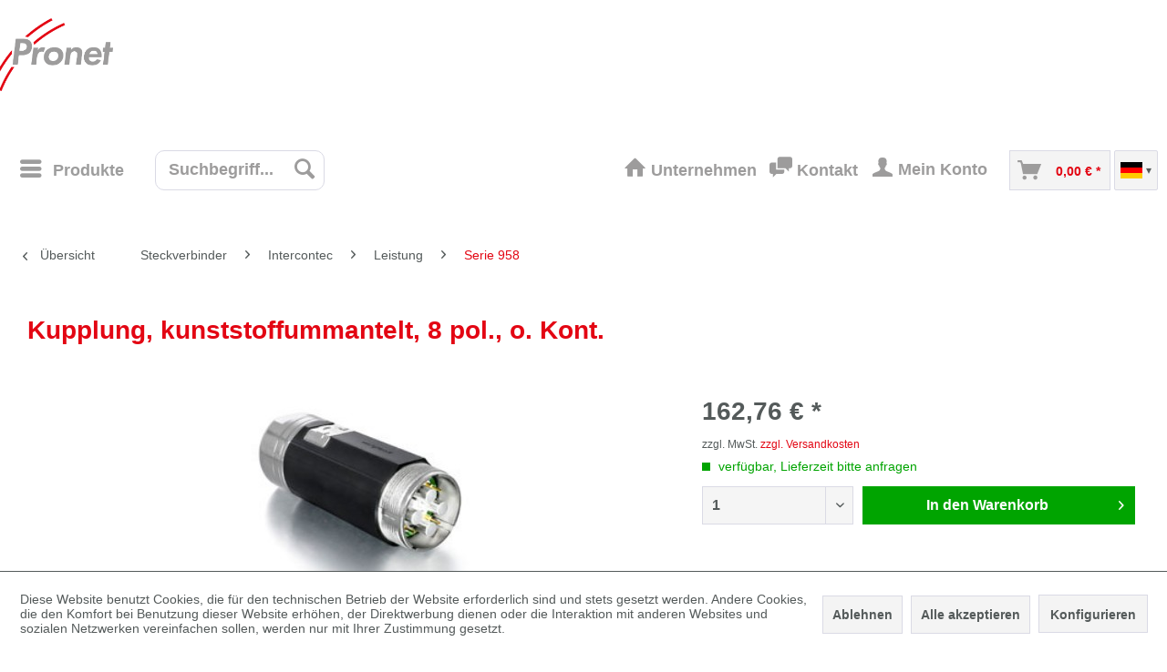

--- FILE ---
content_type: text/html; charset=UTF-8
request_url: https://pronet-connected.com/steckverbinder-serien/leistung/serie-958/219/kupplung-kunststoffummantelt-8-pol.-o.-kont.
body_size: 16642
content:
<!DOCTYPE html>
<html class="no-js" lang="de" itemscope="itemscope" itemtype="https://schema.org/WebPage">
<head>
<meta charset="utf-8">
<meta name="author" content="" />
<meta name="robots" content="index,follow" />
<meta name="revisit-after" content="15 days" />
<meta name="keywords" content="ohne, Kupplung, pol., Kontakte, kunststoffummantelt, schwarz, Schutzkappe, Stiftkontakte, Kronenklemmstück, 4x, 130mm, (CTN:, 85389099, COO:, DE)" />
<meta name="description" content="Kupplung, 8 pol., ohne Kontakte, kunststoffummantelt, schwarz, mit Schutzkappe, ohne Stiftkontakte, Kronenklemmstück 4x 13,0mm (CTN: 85389099 / COO: …" />
<meta property="og:type" content="product" />
<meta property="og:site_name" content="Pronet - Onlineshop" />
<meta property="og:url" content="https://pronet-connected.com/steckverbinder-serien/leistung/serie-958/219/kupplung-kunststoffummantelt-8-pol.-o.-kont." />
<meta property="og:title" content="Kupplung, kunststoffummantelt, 8 pol., o. Kont." />
<meta property="og:description" content="Kupplung, 8 pol., ohne Kontakte, kunststoffummantelt, schwarz, mit Schutzkappe, ohne Stiftkontakte, Kronenklemmstück 4x 13,0mm  (CTN: 85389099 / COO:…" />
<meta property="og:image" content="https://pronet-connected.com/media/image/b0/92/9f/DKUA002NN00170001800Z1qIZtPf1H6TG.jpg" />
<meta property="product:brand" content="TE-Intercontec" />
<meta property="product:price" content="162,76" />
<meta property="product:product_link" content="https://pronet-connected.com/steckverbinder-serien/leistung/serie-958/219/kupplung-kunststoffummantelt-8-pol.-o.-kont." />
<meta name="twitter:card" content="product" />
<meta name="twitter:site" content="Pronet - Onlineshop" />
<meta name="twitter:title" content="Kupplung, kunststoffummantelt, 8 pol., o. Kont." />
<meta name="twitter:description" content="Kupplung, 8 pol., ohne Kontakte, kunststoffummantelt, schwarz, mit Schutzkappe, ohne Stiftkontakte, Kronenklemmstück 4x 13,0mm  (CTN: 85389099 / COO:…" />
<meta name="twitter:image" content="https://pronet-connected.com/media/image/b0/92/9f/DKUA002NN00170001800Z1qIZtPf1H6TG.jpg" />
<meta itemprop="copyrightHolder" content="Pronet - Onlineshop" />
<meta itemprop="copyrightYear" content="2014" />
<meta itemprop="isFamilyFriendly" content="True" />
<meta itemprop="image" content="https://pronet-connected.com/media/image/81/0f/e1/Pronet_Logo_p_4c.png" />
<meta name="viewport" content="width=device-width, initial-scale=1.0">
<meta name="mobile-web-app-capable" content="yes">
<meta name="apple-mobile-web-app-title" content="Pronet - Onlineshop">
<meta name="apple-mobile-web-app-capable" content="yes">
<meta name="apple-mobile-web-app-status-bar-style" content="default">
<link rel="alternate" hreflang="de-DE" href="https://pronet-connected.com/steckverbinder-serien/leistung/serie-958/219/kupplung-kunststoffummantelt-8-pol.-o.-kont." />
<link rel="alternate" hreflang="en-GB" href="https://pronet-connected.com/en/connectors-series/power/series-958/219/coupling-plastic-coated-8-pin-wo.-cont." />
<link rel="apple-touch-icon-precomposed" href="https://pronet-connected.com/media/image/83/23/2c/Pronet_Logo_180.png">
<link rel="shortcut icon" href="https://pronet-connected.com/media/vector/6a/54/04/Pronet_Logo_p_PNT.svg">
<meta name="msapplication-navbutton-color" content="#D9400B" />
<meta name="application-name" content="Pronet - Onlineshop" />
<meta name="msapplication-starturl" content="https://pronet-connected.com/" />
<meta name="msapplication-window" content="width=1024;height=768" />
<meta name="msapplication-TileImage" content="https://pronet-connected.com/media/image/7e/de/fb/Pronet_Logo_150.png">
<meta name="msapplication-TileColor" content="#D9400B">
<meta name="theme-color" content="#D9400B" />
<link rel="canonical" href="https://pronet-connected.com/steckverbinder-serien/leistung/serie-958/219/kupplung-kunststoffummantelt-8-pol.-o.-kont." />
<title itemprop="name">Kupplung, kunststoffummantelt, 8 pol., o. Kont. | Serie 958 | Leistung | Intercontec | Steckverbinder | Pronet - Onlineshop</title>
<link href="/web/cache/1765914898_5003d06867dcf54d80ff6e21f5411276.css" media="all" rel="stylesheet" type="text/css" />
<meta name="google-site-verification" content="tYh1wGcpXrtARBapZDpN8cdHT7abUb2dmZmp4VvHBkg" />
<script type="text/javascript" src="/themes/Frontend/Pronet/frontend/_public/jquery.min.js"></script>
<script type="text/javascript" src="/engine/Shopware/Plugins/Community/Frontend/OxyNineteenTenTheme/Themes/Frontend/OxyNineteenTenTheme/frontend/_public/vendors/social_share/jquery.csbuttons.min.js"></script>
<script type="text/javascript" src="/engine/Shopware/Plugins/Community/Frontend/OxyNineteenTenTheme/Themes/Frontend/OxyNineteenTenTheme/frontend/_public/src/js/scrollToTop.js"></script>
<script>var bilobaGtagjsConfig = window.bilobaGtagjsConfig = {"currency":"EUR","currentConsentManager":"shopwareCookieConsentManager","dataAttributeForCustomConsentManagers":null,"debug_mode_enabled":true,"enable_advanced_conversion_data":false,"enabled":true,"ga_anonymizeip":true,"ga_id":"G-MG2CRCQJY7","ga_optout":true,"gaw_conversion_id":"AW-10891650835","gaw_id":"","google_business_vertical":"retail","respect_dnt":true,"cookie_note_mode":1,"show_cookie_note":true};</script>
<script>
// Disable tracking if the opt-out cookie exists.
var gaDisableStr = 'ga-disable-G-MG2CRCQJY7';
if (document.cookie.indexOf(gaDisableStr + '=true') > -1) {
window[gaDisableStr] = true;
}
// Opt-out function
function gaOptout() {
document.cookie = gaDisableStr + '=true; expires=Thu, 31 Dec 2199 23:59:59 UTC; path=/';
window[gaDisableStr] = true;
}
var bilobaGoogleGtagjs = {
isCookieAllowed: function() {
// Check if third partie consent manager is used and return true
if((window.bilobaGtagjsConfig.currentConsentManager == "cookieBot") || (window.bilobaGtagjsConfig.currentConsentManager == "UserCentrics") || (window.bilobaGtagjsConfig.currentConsentManager == "CCM19") || (window.bilobaGtagjsConfig.currentConsentManager == "CMP") || (window.bilobaGtagjsConfig.currentConsentManager == "cookieFirst")) {
return true;
}
if(document.cookie.indexOf('cookieDeclined=1') !== -1) {
return false;
}
if(document.cookie.indexOf('allowCookie=1') !== -1) {
return true;
}
return document.cookie.indexOf('"name":"biloba_google_gtagjs","active":true') !== -1;
},
isDntValid: function() {
if(bilobaGtagjsConfig.respect_dnt == false) {
return true;
}
// check if dnt is available
if (window.doNotTrack || navigator.doNotTrack || navigator.msDoNotTrack) {
// check if dnt is active
if (window.doNotTrack == "1" || navigator.doNotTrack == "yes" || navigator.doNotTrack == "1" || navigator.msDoNotTrack == "1") {
return false;
}
}
return true;
},
isOptout: function() {
var gaDisableStr = 'ga-disable-' + bilobaGtagjsConfig.ga_id;
if (document.cookie.indexOf(gaDisableStr + '=true') > -1) {
return true;
}
return false;
},
shouldLoad: function() {
return this.isCookieAllowed() && this.isDntValid() && !this.isOptout();
},
loadJs: function(){
var script = document.createElement('script');
// Check if third party Consent Manager is used
if(window.bilobaGtagjsConfig.currentConsentManager == "cookieBot") {
// Set type to text/plain
script.setAttribute('type', 'text/plain');
// Check if expert mode has a value
if(window.bilobaGtagjsConfig.dataAttributeForCustomConsentManagers) {
// Set the dataattribute
script.setAttribute('data-cookieconsent', window.bilobaGtagjsConfig.dataAttributeForCustomConsentManagers);
}else {
// Set the default dataattribute to marketing
script.setAttribute('data-cookieconsent', 'marketing');
}
}else if(window.bilobaGtagjsConfig.currentConsentManager == "UserCentrics") {
// Set type to text/plain
script.setAttribute('type', 'text/plain');
// Check if expert mode has a value
if(window.bilobaGtagjsConfig.dataAttributeForCustomConsentManagers) {
// Set the dataattribute
script.setAttribute('data-usercentrics', window.bilobaGtagjsConfig.dataAttributeForCustomConsentManagers);
}else {
// Set the default dataattribute to marketing
script.setAttribute('data-usercentrics', 'Google Analytics');
}
// If we use CookieFirst
}else if(window.bilobaGtagjsConfig.currentConsentManager == "cookieFirst") {
// Set type to text/plain
script.setAttribute('type', 'text/plain');
// Check if expert mode has a value
if(window.bilobaGtagjsConfig.dataAttributeForCustomConsentManagers) {
// Set the dataattribute
script.setAttribute('data-cookiefirst-category', window.bilobaGtagjsConfig.dataAttributeForCustomConsentManagers);
}else {
// Set the default dataattribute to advertising
script.setAttribute('data-cookiefirst-category', 'advertising');
}
}else if(window.bilobaGtagjsConfig.currentConsentManager == "CCM19") {
// Set type to text/plain
script.setAttribute('type', 'text/x-ccm-loader');
}else if(window.bilobaGtagjsConfig.currentConsentManager == "CMP") {
// Set type to text/plain
script.setAttribute('type', 'text/plain');
// Set the dataattribute
script.setAttribute('data-cmp-vendor', "s26");
// Adding class name
script.setAttribute('class' , "cmplazyload");
}else {
script.setAttribute('type', 'text/javascript');
}
// script.setAttribute('type', 'text/javascript');
script.setAttribute('src', 'https://www.googletagmanager.com/gtag/js?id=' + (bilobaGtagjsConfig.ga_id ? bilobaGtagjsConfig.ga_id : bilobaGtagjsConfig.gaw_id));
document.getElementsByTagName('head')[0].appendChild(script);
},
// consent update event
consentGranted: function() {
gtag('consent', 'update', {
'ad_storage': 'granted',
'ad_user_data': 'granted',
'ad_personalization': 'granted',
'analytics_storage': 'granted'
});
},
isGA4ID: function() {
return bilobaGtagjsConfig.ga_id.startsWith("G");
}
};
window.dataLayer = window.dataLayer || [];
function gtag(){window.dataLayer.push(arguments)};
// LoadJS when the page is loading
if(bilobaGoogleGtagjs.shouldLoad()) {
if((((bilobaGtagjsConfig.ga_id !== '' && bilobaGtagjsConfig.ga_id !== null ) && (bilobaGtagjsConfig.gaw_id !== '' && bilobaGtagjsConfig.gaw_id !== null ))
|| ((bilobaGtagjsConfig.ga_id !== '' && bilobaGtagjsConfig.ga_id !== null )
|| (bilobaGtagjsConfig.gaw_id !== '' && bilobaGtagjsConfig.gaw_id !== null ))) && !bilobaGoogleGtagjs.isOptout()) {
bilobaGoogleGtagjs.loadJs();
}
gtag('consent', 'update', {
'ad_storage': 'granted',
'ad_user_data': 'granted',
'ad_personalization': 'granted',
'analytics_storage': 'granted'
});
}else {
// If Cookie consent is given update storages
gtag('consent', 'default', {
'ad_storage': 'denied',
'ad_user_data': 'denied',
'ad_personalization': 'denied',
'analytics_storage': 'denied'
});
}
gtag('js', new Date());
gtag('config', 'G-MG2CRCQJY7', {'anonymize_ip': true, 'send_page_view': false, 'debug_mode': true});
gtag('event', 'page_view');
gtag('event', 'view_item', {
"currency": "EUR",
"items": [{
"item_id": "DKUA002NN00170001800",
"item_name": "Kupplung, kunststoffummantelt, 8 pol., o. Kont.",
"item_brand": "TE-Intercontec",
"item_category": "Serie 958",
"quantity": 1,
"price":  162.76,
"google_business_vertical": "retail",
}]
});
</script>
</head>
<body class="is--ctl-detail is--act-index is--no-sidebar" >
<div data-paypalUnifiedMetaDataContainer="true" data-paypalUnifiedRestoreOrderNumberUrl="https://pronet-connected.com/widgets/PaypalUnifiedOrderNumber/restoreOrderNumber" class="is--hidden">
</div>
<input type="hidden" name="sBitGlobalCurrency" value="EUR"/>
<input type="hidden" name="sGoogleBussinessVertical" value="retail"/>
<div class="page-wrap">
<noscript class="noscript-main">
<div class="alert is--warning">
<div class="alert--icon">
<i class="icon--element icon--warning"></i>
</div>
<div class="alert--content">
Um Pronet&#x20;-&#x20;Onlineshop in vollem Umfang nutzen zu k&ouml;nnen, empfehlen wir Ihnen Javascript in Ihrem Browser zu aktiveren.
</div>
</div>
</noscript>
<header class="header-main">
<div class="container header--navigation">
<div class="logo-main block-group" role="banner">
<div class="logo--shop block">
<a class="logo--link" href="https://pronet-connected.com/" title="Pronet - Onlineshop - zur Startseite wechseln">
<picture>
<source srcset="https://pronet-connected.com/media/image/81/0f/e1/Pronet_Logo_p_4c.png" media="(min-width: 78.75em)">
<source srcset="https://pronet-connected.com/media/vector/6a/54/04/Pronet_Logo_p_PNT.svg" media="(min-width: 64em)">
<source srcset="https://pronet-connected.com/media/vector/6a/54/04/Pronet_Logo_p_PNT.svg" media="(min-width: 48em)">
<img srcset="https://pronet-connected.com/media/image/81/0f/e1/Pronet_Logo_p_4c.png" alt="Pronet - Onlineshop - zur Startseite wechseln" />
</picture>
</a>
</div>
</div>
<nav class="shop--navigation block-group">
<ul class="navigation--list block-group" role="menubar">
<li class="navigation--entry entry--menu-left" role="menuitem">
<a class="entry--link entry--trigger btn is--icon-left" href="#offcanvas--left" data-offcanvas="true" data-offCanvasSelector=".sidebar-main" aria-label="Menü">
<i class="icon--menu"></i>
<span>Produkte</span>
</a>
</li>
<li class="navigation--entry entry--search" role="menuitem" data-search="true" aria-haspopup="true" data-minLength="3">
<a class="btn entry--link entry--trigger" href="#show-hide--search" title="Suche anzeigen / schließen" aria-label="Suche anzeigen / schließen">
<i class="icon--search"></i>
<span class="search--display">Suchen</span>
</a>
<form action="/search" method="get" class="main-search--form">
<input type="search" name="sSearch" aria-label="Suchbegriff..." class="main-search--field" autocomplete="off" autocapitalize="off" placeholder="Suchbegriff..." maxlength="30" />
<button type="submit" class="main-search--button" aria-label="Suchen">
<i class="icon--search"></i>
<span class="main-search--text">Suchen</span>
</button>
<div class="form--ajax-loader">&nbsp;</div>
</form>
<div class="main-search--results"></div>
</li>



    <li class="navigation--entry custom-entry entry--company">
        <a href="https://www.pronet-connectivity.com/unternehmen" target="_blank" class="is--icon-left entry--link company--link"  rel="nofollow noopener">
            <i class="icon--house"></i>
            <span>Unternehmen</span>
        </a>
    </li>
    <li class="navigation--entry custom-entry entry--contact"  >
        <a href="https://pronet-connected.com/kontaktformular" class="is--icon-left entry--link contact--link" >
            <i class="icon--chat"></i>
            <span>Kontakt</span>
        </a>
    </li>




    <li class="navigation--entry custom-entry entry--account"
        role="menuitem"
        data-offcanvas="true"
        data-offCanvasSelector=".account--dropdown-navigation">
        
            <a href="https://pronet-connected.com/account"
               title="Mein Konto"
               aria-label="Mein Konto"
               class="account-btn btn is--icon-left entry--link account--link">
                <i class="icon--account"></i>
                                    <span class="account--display">
                        Mein Konto
                    </span>
                            </a>
        

            </li>




    <li class="navigation--entry entry--cart" role="menuitem">
        
        <a class="btn is--icon-left cart--link" href="https://pronet-connected.com/checkout/cart" title="Warenkorb" aria-label="Warenkorb">
            <span class="cart--display">
                                    Warenkorb
                            </span>

            <span class="badge is--primary is--minimal cart--quantity is--hidden">0</span>

            <i class="icon--basket"></i>

            <span class="cart--amount">
                0,00&nbsp;&euro; *
            </span>
        </a>
        <div class="ajax-loader">&nbsp;</div>
    </li>







            <li class="language-switch-wrapper">
            <div class="language-switch-toggle js-language-toggle">
                <img class="lang-flag" src="/themes/Frontend/Pronet/frontend/_public/src/img/flags/de_DE.svg" alt="" />
                <span class="lang-arrow">▾</span>
            </div>

            <ul class="language-switch-options js-language-options">
                                    <li class="js-language-option" data-id="1">
                        <img class="lang-flag" src="/themes/Frontend/Pronet/frontend/_public/src/img/flags/de_DE.svg" alt="" />
                    </li>
                                    <li class="js-language-option" data-id="3">
                        <img class="lang-flag" src="/themes/Frontend/Pronet/frontend/_public/src/img/flags/en_GB.svg" alt="" />
                    </li>
                            </ul>

            <form method="post" id="languageForm">
                <input type="hidden" name="__shop" id="languageInput" value="1" />
                <input type="hidden" name="__redirect" value="1" />
            </form>
        </li>
    






</ul>
</nav>
<div class="container--ajax-cart" data-collapse-cart="true" data-displayMode="offcanvas"></div>
</div>
</header>
<nav class="navigation-main">
<div class="container" data-menu-scroller="true" data-listSelector=".navigation--list.container" data-viewPortSelector=".navigation--list-wrapper">
<div class="navigation--list-wrapper">
<ul class="navigation--list container naviNew" role="menubar" itemscope="itemscope" itemtype="http://schema.org/SiteNavigationElement">
<li class="navigation--entry is--home" role="menuitem"><a class="navigation--link is--first" href="https://pronet-connected.com/" title="Home" itemprop="url"><span itemprop="name"><i class="fa fa-home fa-lg" style="color: #545a5a"></i></span></a></li><li class="UU1 navigation--entry is--active" role="menuitem"><div onmouseover="document.getElementById('Steckverbinder_headline').innerHTML='Steckverbinder - Serien'" onmouseout="document.getElementById('Steckverbinder_headline').innerHTML=''"><div onmouseover="document.getElementById('Steckverbinder_text').innerHTML=' Steckverbinder - Serien '" onmouseout="document.getElementById('Steckverbinder_text').innerHTML=''"><a class="navigation--link is--active" href="https://pronet-connected.com/steckverbinder/" title="Steckverbinder" itemprop="url"><span itemprop="name">Steckverbinder</span></a></div></div></li><li class="UU1 navigation--entry" role="menuitem"><div onmouseover="document.getElementById('Werkzeug_headline').innerHTML='Werkzeug'" onmouseout="document.getElementById('Werkzeug_headline').innerHTML=''"><div onmouseover="document.getElementById('Werkzeug_text').innerHTML=' Werkzeug '" onmouseout="document.getElementById('Werkzeug_text').innerHTML=''"><a class="navigation--link" href="https://pronet-connected.com/werkzeug/" title="Werkzeug" itemprop="url" onmouseover="document.getElementById('Werkzeug_bild').style.backgroundImage = 'url(https://pronet-connected.com/media/image/0a/ed/73/AFM8.jpg)';" onmouseout="document.getElementById('Werkzeug_bild').style.backgroundImage = 'none';"><span itemprop="name">Werkzeug</span></a></div></div></li>    </ul>
</div>
<div class="advanced-menu" data-advanced-menu="true" data-hoverDelay="250">
<div class="menu--container">
<div class="button-container">
<div onmouseover="document.getElementById('Steckverbinder_headline').innerHTML='Steckverbinder - Serien'" onmouseout="document.getElementById('Steckverbinder_headline').innerHTML=''">
<div onmouseover="document.getElementById('Steckverbinder_text').innerHTML=' Steckverbinder - Serien '" onmouseout="document.getElementById('Steckverbinder_text').innerHTML=''">
<a href="https://pronet-connected.com/steckverbinder/" class="button--category" title="Zur Kategorie Steckverbinder" >
<i class="icon--arrow-right"></i>
Zur Kategorie Steckverbinder
</a>
</div>
</div>
<span class="button--close" style="margin-top: -36px;">
<i class="icon--cross"></i>
</span>
</div>
<div class="content--wrapper has--content has--teaser">
<ul class="menu--list menu--level-0 columns--3" style="width: 75%;">
<li class="menu--list-item item--level-0" style="width: 100%">
<div onmouseover="document.getElementById('Steckverbinder_headline').innerHTML='Intercontec'" onmouseout="document.getElementById('Steckverbinder_headline').innerHTML=''" >
<div onmouseover="document.getElementById('Steckverbinder_text').innerHTML='Intercontec'" onmouseout="document.getElementById('Steckverbinder_text').innerHTML=''" >
<a href="https://pronet-connected.com/steckverbinder/intercontec/" class="UU3 menu--list-item-link" title="Steckverbinder" >Intercontec</a>
</div>
</div>
<ul class="menu--list menu--level-1 columns--3">
<li class="menu--list-item item--level-1">
<div onmouseover="document.getElementById('Steckverbinder_headline').innerHTML=''" onmouseout="document.getElementById('Steckverbinder_headline').innerHTML=''" >
<div onmouseover="document.getElementById('Steckverbinder_text').innerHTML=''" onmouseout="document.getElementById('Steckverbinder_text').innerHTML=''" >
<a href="https://pronet-connected.com/steckverbinder/intercontec/signal/" class="UU3 menu--list-item-link" title="Steckverbinder" >Signal</a>
</div>
</div>
</li>
<li class="menu--list-item item--level-1">
<div onmouseover="document.getElementById('Steckverbinder_headline').innerHTML='Leistung'" onmouseout="document.getElementById('Steckverbinder_headline').innerHTML=''" >
<div onmouseover="document.getElementById('Steckverbinder_text').innerHTML='Leistung'" onmouseout="document.getElementById('Steckverbinder_text').innerHTML=''" >
<a href="https://pronet-connected.com/steckverbinder/intercontec/leistung/" class="UU3 menu--list-item-link" title="Steckverbinder" >Leistung</a>
</div>
</div>
</li>
<li class="menu--list-item item--level-1">
<div onmouseover="document.getElementById('Steckverbinder_headline').innerHTML='Hybrid'" onmouseout="document.getElementById('Steckverbinder_headline').innerHTML=''" >
<div onmouseover="document.getElementById('Steckverbinder_text').innerHTML=' Hybrid '" onmouseout="document.getElementById('Steckverbinder_text').innerHTML=''" >
<a href="https://pronet-connected.com/steckverbinder/intercontec/hybrid/" class="UU3 menu--list-item-link" title="Steckverbinder" >Hybrid</a>
</div>
</div>
</li>
<li class="menu--list-item item--level-1">
<div onmouseover="document.getElementById('Steckverbinder_headline').innerHTML='6FX - entsprechend Siemens'" onmouseout="document.getElementById('Steckverbinder_headline').innerHTML=''" >
<div onmouseover="document.getElementById('Steckverbinder_text').innerHTML=' 6FX - entsprechend Siemens '" onmouseout="document.getElementById('Steckverbinder_text').innerHTML=''" >
<a href="https://pronet-connected.com/steckverbinder/intercontec/6fx/" class="UU3 menu--list-item-link" title="Steckverbinder" >6FX</a>
</div>
</div>
</li>
</ul>
</li>
<li class="menu--list-item item--level-0" style="width: 100%">
<div onmouseover="document.getElementById('Steckverbinder_headline').innerHTML='TE-Connectivity'" onmouseout="document.getElementById('Steckverbinder_headline').innerHTML=''" >
<div onmouseover="document.getElementById('Steckverbinder_text').innerHTML='TE-Connectivity'" onmouseout="document.getElementById('Steckverbinder_text').innerHTML=''" >
<a href="https://pronet-connected.com/steckverbinder/te-connectivity/" class="UU3 menu--list-item-link" title="Steckverbinder" >TE-Connectivity</a>
</div>
</div>
</li>
<li class="menu--list-item item--level-0" style="width: 100%">
<div onmouseover="document.getElementById('Steckverbinder_headline').innerHTML='Amphenol'" onmouseout="document.getElementById('Steckverbinder_headline').innerHTML=''" >
<div onmouseover="document.getElementById('Steckverbinder_text').innerHTML='Amphenol'" onmouseout="document.getElementById('Steckverbinder_text').innerHTML=''" >
<a href="https://pronet-connected.com/steckverbinder/amphenol/" class="UU3 menu--list-item-link" title="Steckverbinder" >Amphenol</a>
</div>
</div>
</li>
<li class="menu--list-item item--level-0" style="width: 100%">
<div onmouseover="document.getElementById('Steckverbinder_headline').innerHTML='entsprechend Bosch Rexroth...'" onmouseout="document.getElementById('Steckverbinder_headline').innerHTML=''" >
<div onmouseover="document.getElementById('Steckverbinder_text').innerHTML=' entsprechend Bosch Rexroth Indramat '" onmouseout="document.getElementById('Steckverbinder_text').innerHTML=''" >
<a href="https://pronet-connected.com/steckverbinder/bosch/" class="UU3 menu--list-item-link" title="Steckverbinder" >Bosch</a>
</div>
</div>
</li>
<li class="menu--list-item item--level-0" style="width: 100%">
<div onmouseover="document.getElementById('Steckverbinder_headline').innerHTML='entsprechend B&R (ABB Group)'" onmouseout="document.getElementById('Steckverbinder_headline').innerHTML=''" >
<div onmouseover="document.getElementById('Steckverbinder_text').innerHTML=' entsprechend B&amp;R (ABB Group) '" onmouseout="document.getElementById('Steckverbinder_text').innerHTML=''" >
<a href="https://pronet-connected.com/steckverbinder/b-r-abb-group/" class="UU3 menu--list-item-link" title="Steckverbinder" >B&R (ABB Group)</a>
</div>
</div>
</li>
<li class="menu--list-item item--level-0" style="width: 100%">
<div onmouseover="document.getElementById('Steckverbinder_headline').innerHTML='FCT (Molex)'" onmouseout="document.getElementById('Steckverbinder_headline').innerHTML=''" >
<div onmouseover="document.getElementById('Steckverbinder_text').innerHTML='FCT (Molex)'" onmouseout="document.getElementById('Steckverbinder_text').innerHTML=''" >
<a href="https://pronet-connected.com/steckverbinder/fct-molex/" class="UU3 menu--list-item-link" title="Steckverbinder" >FCT (Molex)</a>
</div>
</div>
</li>
<li class="menu--list-item item--level-0" style="width: 100%">
<div onmouseover="document.getElementById('Steckverbinder_headline').innerHTML='Harting'" onmouseout="document.getElementById('Steckverbinder_headline').innerHTML=''" >
<div onmouseover="document.getElementById('Steckverbinder_text').innerHTML='Harting'" onmouseout="document.getElementById('Steckverbinder_text').innerHTML=''" >
<a href="https://pronet-connected.com/steckverbinder/harting/" class="UU3 menu--list-item-link" title="Steckverbinder" >Harting</a>
</div>
</div>
</li>
<li class="menu--list-item item--level-0" style="width: 100%">
<div onmouseover="document.getElementById('Steckverbinder_headline').innerHTML='Hypertac (Smiths)'" onmouseout="document.getElementById('Steckverbinder_headline').innerHTML=''" >
<div onmouseover="document.getElementById('Steckverbinder_text').innerHTML=' Hypertac (Smiths) '" onmouseout="document.getElementById('Steckverbinder_text').innerHTML=''" >
<a href="https://pronet-connected.com/steckverbinder/hypertac-smiths/" class="UU3 menu--list-item-link" title="Steckverbinder" >Hypertac (Smiths)</a>
</div>
</div>
<ul class="menu--list menu--level-1 columns--3">
<li class="menu--list-item item--level-1">
<div onmouseover="document.getElementById('Steckverbinder_headline').innerHTML='M12'" onmouseout="document.getElementById('Steckverbinder_headline').innerHTML=''" >
<div onmouseover="document.getElementById('Steckverbinder_text').innerHTML='M12'" onmouseout="document.getElementById('Steckverbinder_text').innerHTML=''" >
<a href="https://pronet-connected.com/steckverbinder/hypertac-smiths/m12/" class="UU3 menu--list-item-link" title="Steckverbinder" >M12</a>
</div>
</div>
</li>
</ul>
</li>
<li class="menu--list-item item--level-0" style="width: 100%">
<div onmouseover="document.getElementById('Steckverbinder_headline').innerHTML='entsprechend Lenze - EWS'" onmouseout="document.getElementById('Steckverbinder_headline').innerHTML=''" >
<div onmouseover="document.getElementById('Steckverbinder_text').innerHTML=' entsprechend Lenze - EWS '" onmouseout="document.getElementById('Steckverbinder_text').innerHTML=''" >
<a href="https://pronet-connected.com/steckverbinder/lenze-ews/" class="UU3 menu--list-item-link" title="Steckverbinder" >Lenze - EWS</a>
</div>
</div>
</li>
<li class="menu--list-item item--level-0" style="width: 100%">
<div onmouseover="document.getElementById('Steckverbinder_headline').innerHTML='Phoenix Contact'" onmouseout="document.getElementById('Steckverbinder_headline').innerHTML=''" >
<div onmouseover="document.getElementById('Steckverbinder_text').innerHTML='Phoenix Contact'" onmouseout="document.getElementById('Steckverbinder_text').innerHTML=''" >
<a href="https://pronet-connected.com/steckverbinder/phoenix-contact/" class="UU3 menu--list-item-link" title="Steckverbinder" >Phoenix Contact</a>
</div>
</div>
</li>
<li class="menu--list-item item--level-0" style="width: 100%">
<div onmouseover="document.getElementById('Steckverbinder_headline').innerHTML='Yamaichi'" onmouseout="document.getElementById('Steckverbinder_headline').innerHTML=''" >
<div onmouseover="document.getElementById('Steckverbinder_text').innerHTML=' Yamaichi '" onmouseout="document.getElementById('Steckverbinder_text').innerHTML=''" >
<a href="https://pronet-connected.com/steckverbinder/yamaichi/" class="UU3 menu--list-item-link" title="Steckverbinder" >Yamaichi</a>
</div>
</div>
</li>
<li class="menu--list-item item--level-0" style="width: 100%">
<div onmouseover="document.getElementById('Steckverbinder_headline').innerHTML='D-Sub'" onmouseout="document.getElementById('Steckverbinder_headline').innerHTML=''" >
<div onmouseover="document.getElementById('Steckverbinder_text').innerHTML='D-Sub'" onmouseout="document.getElementById('Steckverbinder_text').innerHTML=''" >
<a href="https://pronet-connected.com/steckverbinder/d-sub/" class="UU3 menu--list-item-link" title="Steckverbinder" >D-Sub</a>
</div>
</div>
</li>
<li class="menu--list-item item--level-0" style="width: 100%">
<div onmouseover="document.getElementById('Steckverbinder_headline').innerHTML='MIL- und VG-Steckverbinder...'" onmouseout="document.getElementById('Steckverbinder_headline').innerHTML=''" >
<div onmouseover="document.getElementById('Steckverbinder_text').innerHTML=' MIL- und VG-Steckverbinder (Industrial) '" onmouseout="document.getElementById('Steckverbinder_text').innerHTML=''" >
<a href="https://pronet-connected.com/steckverbinder/mil-und-vg-steckverbinder-und-zubehoer/" class="UU3 menu--list-item-link" title="Steckverbinder" >MIL- und VG-Steckverbinder und Zubehör</a>
</div>
</div>
</li>
</ul>
<div class="menu--delimiter" style="right: 25%;"></div>
<div class="menu--teaser" style="width: 25%;">
<div id="Steckverbinder_headline" class="teaser--headline"> </div>
<div id="Steckverbinder_text" class="teaser--text">
</div>
</div>
</div>
</div>
<div class="menu--container">
<div class="button-container">
<div onmouseover="document.getElementById('Werkzeug_headline').innerHTML='Werkzeug'" onmouseout="document.getElementById('Werkzeug_headline').innerHTML=''">
<div onmouseover="document.getElementById('Werkzeug_text').innerHTML=' Werkzeug '" onmouseout="document.getElementById('Werkzeug_text').innerHTML=''">
<a href="https://pronet-connected.com/werkzeug/" class="button--category" title="Zur Kategorie Werkzeug" onmouseover="document.getElementById('Werkzeug_bild').style.backgroundImage = 'url(https://pronet-connected.com/media/image/0a/ed/73/AFM8.jpg)';" onmouseout="document.getElementById('Werkzeug_bild').style.backgroundImage = 'none';" >
<i class="icon--arrow-right"></i>
Zur Kategorie Werkzeug
</a>
</div>
</div>
<span class="button--close" style="margin-top: -36px;">
<i class="icon--cross"></i>
</span>
</div>
<div class="content--wrapper has--content has--teaser">
<ul class="menu--list menu--level-0 columns--3" style="width: 75%;">
<li class="menu--list-item item--level-0" style="width: 100%">
<div onmouseover="document.getElementById('Werkzeug_headline').innerHTML='Positionierer'" onmouseout="document.getElementById('Werkzeug_headline').innerHTML=''" >
<div onmouseover="document.getElementById('Werkzeug_text').innerHTML='Positionierer'" onmouseout="document.getElementById('Werkzeug_text').innerHTML=''" >
<a href="https://pronet-connected.com/werkzeug/positionierer/" class="UU3 menu--list-item-link" title="Werkzeug" onmouseover="document.getElementById('Werkzeug_bild').style.backgroundImage = 'url(/)';" onmouseout="document.getElementById('Werkzeug_bild').style.backgroundImage = 'none';" >Positionierer</a>
</div>
</div>
</li>
<li class="menu--list-item item--level-0" style="width: 100%">
<div onmouseover="document.getElementById('Werkzeug_headline').innerHTML='Crimpwerkzeuge'" onmouseout="document.getElementById('Werkzeug_headline').innerHTML=''" >
<div onmouseover="document.getElementById('Werkzeug_text').innerHTML='Crimpwerkzeuge'" onmouseout="document.getElementById('Werkzeug_text').innerHTML=''" >
<a href="https://pronet-connected.com/werkzeug/crimpwerkzeuge/" class="UU3 menu--list-item-link" title="Werkzeug" onmouseover="document.getElementById('Werkzeug_bild').style.backgroundImage = 'url(/)';" onmouseout="document.getElementById('Werkzeug_bild').style.backgroundImage = 'none';" >Crimpwerkzeuge</a>
</div>
</div>
</li>
<li class="menu--list-item item--level-0" style="width: 100%">
<div onmouseover="document.getElementById('Werkzeug_headline').innerHTML='Ein- und Ausbauwerkzeug'" onmouseout="document.getElementById('Werkzeug_headline').innerHTML=''" >
<div onmouseover="document.getElementById('Werkzeug_text').innerHTML=' Ein- und Ausbauwerkzeug '" onmouseout="document.getElementById('Werkzeug_text').innerHTML=''" >
<a href="https://pronet-connected.com/werkzeug/ein-und-ausbauwerkzeug/" class="UU3 menu--list-item-link" title="Werkzeug" onmouseover="document.getElementById('Werkzeug_bild').style.backgroundImage = 'url(/)';" onmouseout="document.getElementById('Werkzeug_bild').style.backgroundImage = 'none';" >Ein- und Ausbauwerkzeug</a>
</div>
</div>
</li>
<li class="menu--list-item item--level-0" style="width: 100%">
<div onmouseover="document.getElementById('Werkzeug_headline').innerHTML='Prüf- und Testwerkzeuge'" onmouseout="document.getElementById('Werkzeug_headline').innerHTML=''" >
<div onmouseover="document.getElementById('Werkzeug_text').innerHTML='Prüf- und Testwerkzeuge'" onmouseout="document.getElementById('Werkzeug_text').innerHTML=''" >
<a href="https://pronet-connected.com/werkzeug/pruef-und-testwerkzeuge/" class="UU3 menu--list-item-link" title="Werkzeug" onmouseover="document.getElementById('Werkzeug_bild').style.backgroundImage = 'url(/)';" onmouseout="document.getElementById('Werkzeug_bild').style.backgroundImage = 'none';" >Prüf- und Testwerkzeuge</a>
</div>
</div>
</li>
<li class="menu--list-item item--level-0" style="width: 100%">
<div onmouseover="document.getElementById('Werkzeug_headline').innerHTML='Daniels (DMC)'" onmouseout="document.getElementById('Werkzeug_headline').innerHTML=''" >
<div onmouseover="document.getElementById('Werkzeug_text').innerHTML='Daniels (DMC)'" onmouseout="document.getElementById('Werkzeug_text').innerHTML=''" >
<a href="https://pronet-connected.com/werkzeug/daniels-dmc/" class="UU3 menu--list-item-link" title="Werkzeug" onmouseover="document.getElementById('Werkzeug_bild').style.backgroundImage = 'url(/)';" onmouseout="document.getElementById('Werkzeug_bild').style.backgroundImage = 'none';" >Daniels (DMC)</a>
</div>
</div>
</li>
<li class="menu--list-item item--level-0" style="width: 100%">
<div onmouseover="document.getElementById('Werkzeug_headline').innerHTML='Astro Tool'" onmouseout="document.getElementById('Werkzeug_headline').innerHTML=''" >
<div onmouseover="document.getElementById('Werkzeug_text').innerHTML='Astro Tool'" onmouseout="document.getElementById('Werkzeug_text').innerHTML=''" >
<a href="https://pronet-connected.com/werkzeug/astro-tool/" class="UU3 menu--list-item-link" title="Werkzeug" onmouseover="document.getElementById('Werkzeug_bild').style.backgroundImage = 'url(/)';" onmouseout="document.getElementById('Werkzeug_bild').style.backgroundImage = 'none';" >Astro Tool</a>
</div>
</div>
</li>
<li class="menu--list-item item--level-0" style="width: 100%">
<div onmouseover="document.getElementById('Werkzeug_headline').innerHTML='Rennsteig'" onmouseout="document.getElementById('Werkzeug_headline').innerHTML=''" >
<div onmouseover="document.getElementById('Werkzeug_text').innerHTML='Rennsteig'" onmouseout="document.getElementById('Werkzeug_text').innerHTML=''" >
<a href="https://pronet-connected.com/werkzeug/rennsteig/" class="UU3 menu--list-item-link" title="Werkzeug" onmouseover="document.getElementById('Werkzeug_bild').style.backgroundImage = 'url(/)';" onmouseout="document.getElementById('Werkzeug_bild').style.backgroundImage = 'none';" >Rennsteig</a>
</div>
</div>
</li>
<li class="menu--list-item item--level-0" style="width: 100%">
<div onmouseover="document.getElementById('Werkzeug_headline').innerHTML='Sonstige Werkzeuge'" onmouseout="document.getElementById('Werkzeug_headline').innerHTML=''" >
<div onmouseover="document.getElementById('Werkzeug_text').innerHTML='Sonstige Werkzeuge'" onmouseout="document.getElementById('Werkzeug_text').innerHTML=''" >
<a href="https://pronet-connected.com/werkzeug/sonstige-werkzeuge/" class="UU3 menu--list-item-link" title="Werkzeug" onmouseover="document.getElementById('Werkzeug_bild').style.backgroundImage = 'url(/)';" onmouseout="document.getElementById('Werkzeug_bild').style.backgroundImage = 'none';" >Sonstige Werkzeuge</a>
</div>
</div>
</li>
</ul>
<div class="menu--delimiter" style="right: 25%;"></div>
<div class="menu--teaser" style="width: 25%;">
<a id="Werkzeug_bild" href="#" title="Zur Kategorie Werkzeug" class="teaser--image animate fadeInUp" ></a>
<div id="Werkzeug_headline" class="teaser--headline"> </div>
<div id="Werkzeug_text" class="teaser--text">
</div>
</div>
</div>
</div>
</div>
</div>
</nav>
<section class="content-main container block-group">
<nav class="content--breadcrumb block">
<a class="breadcrumb--button breadcrumb--link" href="https://pronet-connected.com/steckverbinder/intercontec/leistung/serie-958/" title="Übersicht">
<i class="icon--arrow-left"></i>
<span class="breadcrumb--title">Übersicht</span>
</a>
<ul class="breadcrumb--list" role="menu" itemscope itemtype="https://schema.org/BreadcrumbList">
<li role="menuitem" class="breadcrumb--entry" itemprop="itemListElement" itemscope itemtype="https://schema.org/ListItem">
<a class="breadcrumb--link" href="https://pronet-connected.com/steckverbinder/" title="Steckverbinder" itemprop="item">
<link itemprop="url" href="https://pronet-connected.com/steckverbinder/" />
<span class="breadcrumb--title" itemprop="name">Steckverbinder</span>
</a>
<meta itemprop="position" content="0" />
</li>
<li role="none" class="breadcrumb--separator">
<i class="icon--arrow-right"></i>
</li>
<li role="menuitem" class="breadcrumb--entry" itemprop="itemListElement" itemscope itemtype="https://schema.org/ListItem">
<a class="breadcrumb--link" href="https://pronet-connected.com/steckverbinder/intercontec/" title="Intercontec" itemprop="item">
<link itemprop="url" href="https://pronet-connected.com/steckverbinder/intercontec/" />
<span class="breadcrumb--title" itemprop="name">Intercontec</span>
</a>
<meta itemprop="position" content="1" />
</li>
<li role="none" class="breadcrumb--separator">
<i class="icon--arrow-right"></i>
</li>
<li role="menuitem" class="breadcrumb--entry" itemprop="itemListElement" itemscope itemtype="https://schema.org/ListItem">
<a class="breadcrumb--link" href="https://pronet-connected.com/steckverbinder/intercontec/leistung/" title="Leistung" itemprop="item">
<link itemprop="url" href="https://pronet-connected.com/steckverbinder/intercontec/leistung/" />
<span class="breadcrumb--title" itemprop="name">Leistung</span>
</a>
<meta itemprop="position" content="2" />
</li>
<li role="none" class="breadcrumb--separator">
<i class="icon--arrow-right"></i>
</li>
<li role="menuitem" class="breadcrumb--entry is--active" itemprop="itemListElement" itemscope itemtype="https://schema.org/ListItem">
<a class="breadcrumb--link" href="https://pronet-connected.com/steckverbinder/intercontec/leistung/serie-958/" title="Serie 958" itemprop="item">
<link itemprop="url" href="https://pronet-connected.com/steckverbinder/intercontec/leistung/serie-958/" />
<span class="breadcrumb--title" itemprop="name">Serie 958</span>
</a>
<meta itemprop="position" content="3" />
</li>
</ul>
</nav>
<nav class="product--navigation">
<a href="#" class="navigation--link link--prev">
<div class="link--prev-button">
<span class="link--prev-inner">Zurück</span>
</div>
<div class="image--wrapper">
<div class="image--container"></div>
</div>
</a>
<a href="#" class="navigation--link link--next">
<div class="link--next-button">
<span class="link--next-inner">Vor</span>
</div>
<div class="image--wrapper">
<div class="image--container"></div>
</div>
</a>
</nav>
<div class="content-main--inner">
<div id='cookie-consent' class='off-canvas is--left block-transition' data-cookie-consent-manager='true' data-cookieTimeout='60'>
<div class='cookie-consent--header cookie-consent--close'>
Cookie-Einstellungen
<i class="icon--arrow-right"></i>
</div>
<div class='cookie-consent--description'>
Diese Website benutzt Cookies, die für den technischen Betrieb der Website erforderlich sind und stets gesetzt werden. Andere Cookies, die den Komfort bei Benutzung dieser Website erhöhen, der Direktwerbung dienen oder die Interaktion mit anderen Websites und sozialen Netzwerken vereinfachen sollen, werden nur mit Ihrer Zustimmung gesetzt.
</div>
<div class='cookie-consent--configuration'>
<div class='cookie-consent--configuration-header'>
<div class='cookie-consent--configuration-header-text'>Konfiguration</div>
</div>
<div class='cookie-consent--configuration-main'>
<div class='cookie-consent--group'>
<input type="hidden" class="cookie-consent--group-name" value="technical" />
<label class="cookie-consent--group-state cookie-consent--state-input cookie-consent--required">
<input type="checkbox" name="technical-state" class="cookie-consent--group-state-input" disabled="disabled" checked="checked"/>
<span class="cookie-consent--state-input-element"></span>
</label>
<div class='cookie-consent--group-title' data-collapse-panel='true' data-contentSiblingSelector=".cookie-consent--group-container">
<div class="cookie-consent--group-title-label cookie-consent--state-label">
Technisch erforderlich
</div>
<span class="cookie-consent--group-arrow is-icon--right">
<i class="icon--arrow-right"></i>
</span>
</div>
<div class='cookie-consent--group-container'>
<div class='cookie-consent--group-description'>
Diese Cookies sind für die Grundfunktionen des Shops notwendig.
</div>
<div class='cookie-consent--cookies-container'>
<div class='cookie-consent--cookie'>
<input type="hidden" class="cookie-consent--cookie-name" value="cookieDeclined" />
<label class="cookie-consent--cookie-state cookie-consent--state-input cookie-consent--required">
<input type="checkbox" name="cookieDeclined-state" class="cookie-consent--cookie-state-input" disabled="disabled" checked="checked" />
<span class="cookie-consent--state-input-element"></span>
</label>
<div class='cookie--label cookie-consent--state-label'>
"Alle Cookies ablehnen" Cookie
</div>
</div>
<div class='cookie-consent--cookie'>
<input type="hidden" class="cookie-consent--cookie-name" value="allowCookie" />
<label class="cookie-consent--cookie-state cookie-consent--state-input cookie-consent--required">
<input type="checkbox" name="allowCookie-state" class="cookie-consent--cookie-state-input" disabled="disabled" checked="checked" />
<span class="cookie-consent--state-input-element"></span>
</label>
<div class='cookie--label cookie-consent--state-label'>
"Alle Cookies annehmen" Cookie
</div>
</div>
<div class='cookie-consent--cookie'>
<input type="hidden" class="cookie-consent--cookie-name" value="shop" />
<label class="cookie-consent--cookie-state cookie-consent--state-input cookie-consent--required">
<input type="checkbox" name="shop-state" class="cookie-consent--cookie-state-input" disabled="disabled" checked="checked" />
<span class="cookie-consent--state-input-element"></span>
</label>
<div class='cookie--label cookie-consent--state-label'>
Ausgewählter Shop
</div>
</div>
<div class='cookie-consent--cookie'>
<input type="hidden" class="cookie-consent--cookie-name" value="csrf_token" />
<label class="cookie-consent--cookie-state cookie-consent--state-input cookie-consent--required">
<input type="checkbox" name="csrf_token-state" class="cookie-consent--cookie-state-input" disabled="disabled" checked="checked" />
<span class="cookie-consent--state-input-element"></span>
</label>
<div class='cookie--label cookie-consent--state-label'>
CSRF-Token
</div>
</div>
<div class='cookie-consent--cookie'>
<input type="hidden" class="cookie-consent--cookie-name" value="cookiePreferences" />
<label class="cookie-consent--cookie-state cookie-consent--state-input cookie-consent--required">
<input type="checkbox" name="cookiePreferences-state" class="cookie-consent--cookie-state-input" disabled="disabled" checked="checked" />
<span class="cookie-consent--state-input-element"></span>
</label>
<div class='cookie--label cookie-consent--state-label'>
Cookie-Einstellungen
</div>
</div>
<div class='cookie-consent--cookie'>
<input type="hidden" class="cookie-consent--cookie-name" value="x-cache-context-hash" />
<label class="cookie-consent--cookie-state cookie-consent--state-input cookie-consent--required">
<input type="checkbox" name="x-cache-context-hash-state" class="cookie-consent--cookie-state-input" disabled="disabled" checked="checked" />
<span class="cookie-consent--state-input-element"></span>
</label>
<div class='cookie--label cookie-consent--state-label'>
Individuelle Preise
</div>
</div>
<div class='cookie-consent--cookie'>
<input type="hidden" class="cookie-consent--cookie-name" value="nocache" />
<label class="cookie-consent--cookie-state cookie-consent--state-input cookie-consent--required">
<input type="checkbox" name="nocache-state" class="cookie-consent--cookie-state-input" disabled="disabled" checked="checked" />
<span class="cookie-consent--state-input-element"></span>
</label>
<div class='cookie--label cookie-consent--state-label'>
Kundenspezifisches Caching
</div>
</div>
<div class='cookie-consent--cookie'>
<input type="hidden" class="cookie-consent--cookie-name" value="paypal-cookies" />
<label class="cookie-consent--cookie-state cookie-consent--state-input cookie-consent--required">
<input type="checkbox" name="paypal-cookies-state" class="cookie-consent--cookie-state-input" disabled="disabled" checked="checked" />
<span class="cookie-consent--state-input-element"></span>
</label>
<div class='cookie--label cookie-consent--state-label'>
PayPal-Zahlungen
</div>
</div>
<div class='cookie-consent--cookie'>
<input type="hidden" class="cookie-consent--cookie-name" value="session" />
<label class="cookie-consent--cookie-state cookie-consent--state-input cookie-consent--required">
<input type="checkbox" name="session-state" class="cookie-consent--cookie-state-input" disabled="disabled" checked="checked" />
<span class="cookie-consent--state-input-element"></span>
</label>
<div class='cookie--label cookie-consent--state-label'>
Session
</div>
</div>
<div class='cookie-consent--cookie'>
<input type="hidden" class="cookie-consent--cookie-name" value="currency" />
<label class="cookie-consent--cookie-state cookie-consent--state-input cookie-consent--required">
<input type="checkbox" name="currency-state" class="cookie-consent--cookie-state-input" disabled="disabled" checked="checked" />
<span class="cookie-consent--state-input-element"></span>
</label>
<div class='cookie--label cookie-consent--state-label'>
Währungswechsel
</div>
</div>
</div>
</div>
</div>
<div class='cookie-consent--group'>
<input type="hidden" class="cookie-consent--group-name" value="comfort" />
<label class="cookie-consent--group-state cookie-consent--state-input">
<input type="checkbox" name="comfort-state" class="cookie-consent--group-state-input"/>
<span class="cookie-consent--state-input-element"></span>
</label>
<div class='cookie-consent--group-title' data-collapse-panel='true' data-contentSiblingSelector=".cookie-consent--group-container">
<div class="cookie-consent--group-title-label cookie-consent--state-label">
Komfortfunktionen
</div>
<span class="cookie-consent--group-arrow is-icon--right">
<i class="icon--arrow-right"></i>
</span>
</div>
<div class='cookie-consent--group-container'>
<div class='cookie-consent--group-description'>
Diese Cookies werden genutzt um das Einkaufserlebnis noch ansprechender zu gestalten, beispielsweise für die Wiedererkennung des Besuchers.
</div>
<div class='cookie-consent--cookies-container'>
<div class='cookie-consent--cookie'>
<input type="hidden" class="cookie-consent--cookie-name" value="sUniqueID" />
<label class="cookie-consent--cookie-state cookie-consent--state-input">
<input type="checkbox" name="sUniqueID-state" class="cookie-consent--cookie-state-input" />
<span class="cookie-consent--state-input-element"></span>
</label>
<div class='cookie--label cookie-consent--state-label'>
Merkzettel
</div>
</div>
</div>
</div>
</div>
<div class='cookie-consent--group'>
<input type="hidden" class="cookie-consent--group-name" value="statistics" />
<label class="cookie-consent--group-state cookie-consent--state-input">
<input type="checkbox" name="statistics-state" class="cookie-consent--group-state-input"/>
<span class="cookie-consent--state-input-element"></span>
</label>
<div class='cookie-consent--group-title' data-collapse-panel='true' data-contentSiblingSelector=".cookie-consent--group-container">
<div class="cookie-consent--group-title-label cookie-consent--state-label">
Statistik & Tracking
</div>
<span class="cookie-consent--group-arrow is-icon--right">
<i class="icon--arrow-right"></i>
</span>
</div>
<div class='cookie-consent--group-container'>
<div class='cookie-consent--cookies-container'>
<div class='cookie-consent--cookie'>
<input type="hidden" class="cookie-consent--cookie-name" value="x-ua-device" />
<label class="cookie-consent--cookie-state cookie-consent--state-input">
<input type="checkbox" name="x-ua-device-state" class="cookie-consent--cookie-state-input" />
<span class="cookie-consent--state-input-element"></span>
</label>
<div class='cookie--label cookie-consent--state-label'>
Endgeräteerkennung
</div>
</div>
<div class='cookie-consent--cookie'>
<input type="hidden" class="cookie-consent--cookie-name" value="biloba_google_gtagjs" />
<label class="cookie-consent--cookie-state cookie-consent--state-input">
<input type="checkbox" name="biloba_google_gtagjs-state" class="cookie-consent--cookie-state-input" />
<span class="cookie-consent--state-input-element"></span>
</label>
<div class='cookie--label cookie-consent--state-label'>
Google Analytics / AdWords
</div>
</div>
<div class='cookie-consent--cookie'>
<input type="hidden" class="cookie-consent--cookie-name" value="partner" />
<label class="cookie-consent--cookie-state cookie-consent--state-input">
<input type="checkbox" name="partner-state" class="cookie-consent--cookie-state-input" />
<span class="cookie-consent--state-input-element"></span>
</label>
<div class='cookie--label cookie-consent--state-label'>
Partnerprogramm
</div>
</div>
</div>
</div>
</div>
</div>
</div>
<div class="cookie-consent--save">
<input class="cookie-consent--save-button btn is--primary" type="button" value="Einstellungen speichern" />
</div>
</div>
<aside class="sidebar-main off-canvas">
<div class="navigation--smartphone">
<ul class="navigation--list ">
<li class="navigation--entry entry--close-off-canvas">
<a href="#close-categories-menu" title="Menü schließen" class="navigation--link">
Menü schließen <i class="icon--arrow-right"></i>
</a>
</li>
<div class="mobile--switches">



            <li class="language-switch-wrapper">
            <div class="language-switch-toggle js-language-toggle">
                <img class="lang-flag" src="/themes/Frontend/Pronet/frontend/_public/src/img/flags/de_DE.svg" alt="" />
                <span class="lang-arrow">▾</span>
            </div>

            <ul class="language-switch-options js-language-options">
                                    <li class="js-language-option" data-id="1">
                        <img class="lang-flag" src="/themes/Frontend/Pronet/frontend/_public/src/img/flags/de_DE.svg" alt="" />
                    </li>
                                    <li class="js-language-option" data-id="3">
                        <img class="lang-flag" src="/themes/Frontend/Pronet/frontend/_public/src/img/flags/en_GB.svg" alt="" />
                    </li>
                            </ul>

            <form method="post" id="languageForm">
                <input type="hidden" name="__shop" id="languageInput" value="1" />
                <input type="hidden" name="__redirect" value="1" />
            </form>
        </li>
    






</div>
</ul>
</div>
<div class="sidebar--categories-wrapper" data-subcategory-nav="true" data-mainCategoryId="3" data-categoryId="81" data-fetchUrl="/widgets/listing/getCategory/categoryId/81">
<div class="categories--headline navigation--headline">
Kategorien
</div>
<div class="sidebar--categories-navigation">
<ul class="sidebar--navigation categories--navigation navigation--list is--drop-down is--level0 is--rounded" role="menu">
<li class="navigation--entry is--active has--sub-categories has--sub-children" role="menuitem">
<a class="navigation--link is--active has--sub-categories link--go-forward" href="https://pronet-connected.com/steckverbinder/" data-categoryId="58" data-fetchUrl="/widgets/listing/getCategory/categoryId/58" title="Steckverbinder">
<i class="fa fa-arrow-circle-right"></i>                        Steckverbinder
<span class="is--icon-right">
<i class="icon--arrow-right"></i>
</span>
</a>
<ul class="sidebar--navigation categories--navigation navigation--list is--level1 is--rounded" role="menu">
<li class="navigation--entry is--active has--sub-categories has--sub-children" role="menuitem">
<a class="navigation--link is--active has--sub-categories link--go-forward" href="https://pronet-connected.com/steckverbinder/intercontec/" data-categoryId="127" data-fetchUrl="/widgets/listing/getCategory/categoryId/127" title="Intercontec">
<i class="fa fa-arrow-circle-right"></i>                        Intercontec
<span class="is--icon-right">
<i class="icon--arrow-right"></i>
</span>
</a>
<ul class="sidebar--navigation categories--navigation navigation--list is--level2 navigation--level-high is--rounded" role="menu">
<li class="navigation--entry has--sub-children" role="menuitem">
<a class="navigation--link link--go-forward" href="https://pronet-connected.com/steckverbinder/intercontec/signal/" data-categoryId="150" data-fetchUrl="/widgets/listing/getCategory/categoryId/150" title="Signal">
<i class="fa fa-arrow-circle-o-right"></i>                        Signal
<span class="is--icon-right">
<i class="icon--arrow-right"></i>
</span>
</a>
</li>
<li class="navigation--entry is--active has--sub-categories has--sub-children" role="menuitem">
<a class="navigation--link is--active has--sub-categories link--go-forward" href="https://pronet-connected.com/steckverbinder/intercontec/leistung/" data-categoryId="62" data-fetchUrl="/widgets/listing/getCategory/categoryId/62" title="Leistung">
<i class="fa fa-arrow-circle-right"></i>                        Leistung
<span class="is--icon-right">
<i class="icon--arrow-right"></i>
</span>
</a>
<ul class="sidebar--navigation categories--navigation navigation--list is--level3 navigation--level-high is--rounded" role="menu">
<li class="navigation--entry" role="menuitem">
<a class="navigation--link" href="https://pronet-connected.com/steckverbinder/intercontec/leistung/serie-912/" data-categoryId="76" data-fetchUrl="/widgets/listing/getCategory/categoryId/76" title="Serie 912">
<i class="fa fa-arrow-circle-o-right"></i>                        Serie 912
</a>
</li>
<li class="navigation--entry" role="menuitem">
<a class="navigation--link" href="https://pronet-connected.com/steckverbinder/intercontec/leistung/serie-915/" data-categoryId="77" data-fetchUrl="/widgets/listing/getCategory/categoryId/77" title="Serie 915">
<i class="fa fa-arrow-circle-o-right"></i>                        Serie 915
</a>
</li>
<li class="navigation--entry" role="menuitem">
<a class="navigation--link" href="https://pronet-connected.com/steckverbinder/intercontec/leistung/serie-917/" data-categoryId="78" data-fetchUrl="/widgets/listing/getCategory/categoryId/78" title="Serie 917">
<i class="fa fa-arrow-circle-o-right"></i>                        Serie 917
</a>
</li>
<li class="navigation--entry" role="menuitem">
<a class="navigation--link" href="https://pronet-connected.com/steckverbinder/intercontec/leistung/serie-923/" data-categoryId="79" data-fetchUrl="/widgets/listing/getCategory/categoryId/79" title="Serie 923">
<i class="fa fa-arrow-circle-o-right"></i>                        Serie 923
</a>
</li>
<li class="navigation--entry" role="menuitem">
<a class="navigation--link" href="https://pronet-connected.com/steckverbinder/intercontec/leistung/serie-940/" data-categoryId="80" data-fetchUrl="/widgets/listing/getCategory/categoryId/80" title="Serie 940">
<i class="fa fa-arrow-circle-o-right"></i>                        Serie 940
</a>
</li>
<li class="navigation--entry is--active" role="menuitem">
<a class="navigation--link is--active" href="https://pronet-connected.com/steckverbinder/intercontec/leistung/serie-958/" data-categoryId="81" data-fetchUrl="/widgets/listing/getCategory/categoryId/81" title="Serie 958">
<i class="fa fa-arrow-circle-right"></i>                        Serie 958
</a>
</li>
<li class="navigation--entry" role="menuitem">
<a class="navigation--link" href="https://pronet-connected.com/steckverbinder/intercontec/leistung/serie-932/" data-categoryId="82" data-fetchUrl="/widgets/listing/getCategory/categoryId/82" title="Serie 932">
<i class="fa fa-arrow-circle-o-right"></i>                        Serie 932
</a>
</li>
</ul>
</li>
<li class="navigation--entry has--sub-children" role="menuitem">
<a class="navigation--link link--go-forward" href="https://pronet-connected.com/steckverbinder/intercontec/hybrid/" data-categoryId="63" data-fetchUrl="/widgets/listing/getCategory/categoryId/63" title="Hybrid">
<i class="fa fa-arrow-circle-o-right"></i>                        Hybrid
<span class="is--icon-right">
<i class="icon--arrow-right"></i>
</span>
</a>
</li>
<li class="navigation--entry" role="menuitem">
<a class="navigation--link" href="https://pronet-connected.com/steckverbinder/intercontec/6fx/" data-categoryId="128" data-fetchUrl="/widgets/listing/getCategory/categoryId/128" title="6FX">
<i class="fa fa-arrow-circle-o-right"></i>                        6FX
</a>
</li>
</ul>
</li>
<li class="navigation--entry" role="menuitem">
<a class="navigation--link" href="https://pronet-connected.com/steckverbinder/te-connectivity/" data-categoryId="144" data-fetchUrl="/widgets/listing/getCategory/categoryId/144" title="TE-Connectivity">
<i class="fa fa-arrow-circle-o-right"></i>                        TE-Connectivity
</a>
</li>
<li class="navigation--entry" role="menuitem">
<a class="navigation--link" href="https://pronet-connected.com/steckverbinder/amphenol/" data-categoryId="129" data-fetchUrl="/widgets/listing/getCategory/categoryId/129" title="Amphenol">
<i class="fa fa-arrow-circle-o-right"></i>                        Amphenol
</a>
</li>
<li class="navigation--entry" role="menuitem">
<a class="navigation--link" href="https://pronet-connected.com/steckverbinder/bosch/" data-categoryId="138" data-fetchUrl="/widgets/listing/getCategory/categoryId/138" title="Bosch">
<i class="fa fa-arrow-circle-o-right"></i>                        Bosch
</a>
</li>
<li class="navigation--entry" role="menuitem">
<a class="navigation--link" href="https://pronet-connected.com/steckverbinder/b-r-abb-group/" data-categoryId="141" data-fetchUrl="/widgets/listing/getCategory/categoryId/141" title="B&amp;R (ABB Group)">
<i class="fa fa-arrow-circle-o-right"></i>                        B&R (ABB Group)
</a>
</li>
<li class="navigation--entry" role="menuitem">
<a class="navigation--link" href="https://pronet-connected.com/steckverbinder/fct-molex/" data-categoryId="112" data-fetchUrl="/widgets/listing/getCategory/categoryId/112" title="FCT (Molex)">
<i class="fa fa-arrow-circle-o-right"></i>                        FCT (Molex)
</a>
</li>
<li class="navigation--entry" role="menuitem">
<a class="navigation--link" href="https://pronet-connected.com/steckverbinder/harting/" data-categoryId="136" data-fetchUrl="/widgets/listing/getCategory/categoryId/136" title="Harting">
<i class="fa fa-arrow-circle-o-right"></i>                        Harting
</a>
</li>
<li class="navigation--entry has--sub-children" role="menuitem">
<a class="navigation--link link--go-forward" href="https://pronet-connected.com/steckverbinder/hypertac-smiths/" data-categoryId="111" data-fetchUrl="/widgets/listing/getCategory/categoryId/111" title="Hypertac (Smiths)">
<i class="fa fa-arrow-circle-o-right"></i>                        Hypertac (Smiths)
<span class="is--icon-right">
<i class="icon--arrow-right"></i>
</span>
</a>
</li>
<li class="navigation--entry" role="menuitem">
<a class="navigation--link" href="https://pronet-connected.com/steckverbinder/lenze-ews/" data-categoryId="140" data-fetchUrl="/widgets/listing/getCategory/categoryId/140" title="Lenze - EWS">
<i class="fa fa-arrow-circle-o-right"></i>                        Lenze - EWS
</a>
</li>
<li class="navigation--entry" role="menuitem">
<a class="navigation--link" href="https://pronet-connected.com/steckverbinder/phoenix-contact/" data-categoryId="113" data-fetchUrl="/widgets/listing/getCategory/categoryId/113" title="Phoenix Contact">
<i class="fa fa-arrow-circle-o-right"></i>                        Phoenix Contact
</a>
</li>
<li class="navigation--entry" role="menuitem">
<a class="navigation--link" href="https://pronet-connected.com/steckverbinder/yamaichi/" data-categoryId="133" data-fetchUrl="/widgets/listing/getCategory/categoryId/133" title="Yamaichi">
<i class="fa fa-arrow-circle-o-right"></i>                        Yamaichi
</a>
</li>
<li class="navigation--entry" role="menuitem">
<a class="navigation--link" href="https://pronet-connected.com/steckverbinder/d-sub/" data-categoryId="147" data-fetchUrl="/widgets/listing/getCategory/categoryId/147" title="D-Sub">
<i class="fa fa-arrow-circle-o-right"></i>                        D-Sub
</a>
</li>
<li class="navigation--entry" role="menuitem">
<a class="navigation--link" href="https://pronet-connected.com/steckverbinder/mil-und-vg-steckverbinder-und-zubehoer/" data-categoryId="130" data-fetchUrl="/widgets/listing/getCategory/categoryId/130" title="MIL- und VG-Steckverbinder und Zubehör">
<i class="fa fa-arrow-circle-o-right"></i>                        MIL- und VG-Steckverbinder und Zubehör
</a>
</li>
</ul>
</li>
<li class="navigation--entry has--sub-children" role="menuitem">
<a class="navigation--link link--go-forward" href="https://pronet-connected.com/werkzeug/" data-categoryId="91" data-fetchUrl="/widgets/listing/getCategory/categoryId/91" title="Werkzeug">
<i class="fa fa-arrow-circle-o-right"></i>                        Werkzeug
<span class="is--icon-right">
<i class="icon--arrow-right"></i>
</span>
</a>
</li>
</ul>
</div>
</div>
</aside>
<div class="content--wrapper">
<div class="content product--details" itemscope itemtype="https://schema.org/Product" data-product-navigation="/widgets/listing/productNavigation" data-category-id="81" data-main-ordernumber="DKUA002NN00170001800" data-ajax-wishlist="true" data-compare-ajax="true" data-ajax-variants-container="true">
<header class="product--header">
<div class="product--info">
<h1 class="product--title" itemprop="name">
Kupplung, kunststoffummantelt, 8 pol., o. Kont.
</h1>
</div>
</header>
<div class="product--detail-upper block-group">
<div class="product--image-container image-slider product--image-zoom" data-image-slider="true" data-image-gallery="true" data-maxZoom="0" data-thumbnails=".image--thumbnails" >
<div class="image-slider--container no--thumbnails">
<div class="image-slider--slide">
<div class="image--box image-slider--item">
<span class="image--element" data-img-large="https://pronet-connected.com/media/image/10/85/8d/DKUA002NN00170001800Z1qIZtPf1H6TG_1280x1280.jpg" data-img-small="https://pronet-connected.com/media/image/fe/08/33/DKUA002NN00170001800Z1qIZtPf1H6TG_200x200.jpg" data-img-original="https://pronet-connected.com/media/image/b0/92/9f/DKUA002NN00170001800Z1qIZtPf1H6TG.jpg" data-alt="Kupplung, kunststoffummantelt, 8 pol., o. Kont.">
<span class="image--media">
<img srcset="https://pronet-connected.com/media/image/0d/bc/42/DKUA002NN00170001800Z1qIZtPf1H6TG_600x600.jpg, https://pronet-connected.com/media/image/3c/87/b0/DKUA002NN00170001800Z1qIZtPf1H6TG_600x600@2x.jpg 2x" src="https://pronet-connected.com/media/image/0d/bc/42/DKUA002NN00170001800Z1qIZtPf1H6TG_600x600.jpg" alt="Kupplung, kunststoffummantelt, 8 pol., o. Kont." itemprop="image" />
</span>
</span>
</div>
</div>
</div>
</div>
<div class="product--buybox block">
<div class="is--hidden" itemprop="brand" itemtype="https://schema.org/Brand" itemscope>
<meta itemprop="name" content="TE-Intercontec" />
</div>
<meta itemprop="itemCondition" content="http://schema.org/NewCondition"/>
<div itemprop="offers" itemscope itemtype="https://schema.org/Offer" class="buybox--inner">
<meta itemprop="priceCurrency" content="EUR"/>
<span itemprop="priceSpecification" itemscope itemtype="https://schema.org/PriceSpecification">
<meta itemprop="valueAddedTaxIncluded" content="false"/>
</span>
<meta itemprop="url" content="https://pronet-connected.com/steckverbinder-serien/leistung/serie-958/219/kupplung-kunststoffummantelt-8-pol.-o.-kont."/>
<div class="product--price price--default">
<span class="price--content content--default">
<meta itemprop="price" content="162.76">
162,76&nbsp;&euro; *
</span>
</div>
<p class="product--tax" data-content="" data-modalbox="true" data-targetSelector="a" data-mode="ajax">
zzgl. MwSt. <a title="Versandkosten" href="https://pronet-connected.com/versandkosten" style="text-decoration:underline">zzgl. Versandkosten</a>
</p>
<div class="product--delivery">
<link itemprop="availability" href="https://schema.org/InStock" />
<p class="delivery--information">
<span class="delivery--text delivery--text-available">
<i class="delivery--status-icon delivery--status-available"></i>
verfügbar, Lieferzeit bitte anfragen
</span>
</p>
</div>
<div class="product--configurator">
</div>
<form name="sAddToBasket" method="post" action="https://pronet-connected.com/checkout/addArticle" class="buybox--form" data-add-article="true" data-eventName="submit" data-showModal="false" data-addArticleUrl="https://pronet-connected.com/checkout/ajaxAddArticleCart">
<input type="hidden" name="sPrice" value="162.76"/>
<input type="hidden" name="sName" value="Kupplung, kunststoffummantelt, 8 pol., o. Kont."/>
<input type="hidden" name="sBrand" value="TE-Intercontec"/>
<input type="hidden" name="sActionIdentifier" value=""/>
<input type="hidden" name="sAddAccessories" id="sAddAccessories" value=""/>
<input type="hidden" name="sAdd" value="DKUA002NN00170001800"/>
<div class="buybox--button-container block-group">
<div class="buybox--quantity block">
<div class="select-field">
<select id="sQuantity" name="sQuantity" class="quantity--select">
<option value="1">1</option>
<option value="2">2</option>
<option value="3">3</option>
<option value="4">4</option>
<option value="5">5</option>
<option value="6">6</option>
<option value="7">7</option>
<option value="8">8</option>
<option value="9">9</option>
<option value="10">10</option>
<option value="11">11</option>
<option value="12">12</option>
<option value="13">13</option>
<option value="14">14</option>
<option value="15">15</option>
<option value="16">16</option>
<option value="17">17</option>
<option value="18">18</option>
<option value="19">19</option>
<option value="20">20</option>
<option value="21">21</option>
<option value="22">22</option>
<option value="23">23</option>
<option value="24">24</option>
<option value="25">25</option>
<option value="26">26</option>
<option value="27">27</option>
<option value="28">28</option>
<option value="29">29</option>
<option value="30">30</option>
<option value="31">31</option>
<option value="32">32</option>
<option value="33">33</option>
<option value="34">34</option>
<option value="35">35</option>
<option value="36">36</option>
<option value="37">37</option>
<option value="38">38</option>
<option value="39">39</option>
<option value="40">40</option>
<option value="41">41</option>
<option value="42">42</option>
<option value="43">43</option>
<option value="44">44</option>
<option value="45">45</option>
<option value="46">46</option>
<option value="47">47</option>
<option value="48">48</option>
<option value="49">49</option>
<option value="50">50</option>
<option value="51">51</option>
<option value="52">52</option>
<option value="53">53</option>
<option value="54">54</option>
<option value="55">55</option>
<option value="56">56</option>
<option value="57">57</option>
<option value="58">58</option>
<option value="59">59</option>
<option value="60">60</option>
<option value="61">61</option>
<option value="62">62</option>
<option value="63">63</option>
<option value="64">64</option>
<option value="65">65</option>
<option value="66">66</option>
<option value="67">67</option>
<option value="68">68</option>
<option value="69">69</option>
<option value="70">70</option>
<option value="71">71</option>
<option value="72">72</option>
<option value="73">73</option>
<option value="74">74</option>
<option value="75">75</option>
<option value="76">76</option>
<option value="77">77</option>
<option value="78">78</option>
<option value="79">79</option>
<option value="80">80</option>
<option value="81">81</option>
<option value="82">82</option>
<option value="83">83</option>
<option value="84">84</option>
<option value="85">85</option>
<option value="86">86</option>
<option value="87">87</option>
<option value="88">88</option>
<option value="89">89</option>
<option value="90">90</option>
<option value="91">91</option>
<option value="92">92</option>
<option value="93">93</option>
<option value="94">94</option>
<option value="95">95</option>
<option value="96">96</option>
<option value="97">97</option>
<option value="98">98</option>
<option value="99">99</option>
<option value="100">100</option>
<option value="101">101</option>
<option value="102">102</option>
<option value="103">103</option>
<option value="104">104</option>
<option value="105">105</option>
<option value="106">106</option>
<option value="107">107</option>
<option value="108">108</option>
<option value="109">109</option>
<option value="110">110</option>
<option value="111">111</option>
<option value="112">112</option>
<option value="113">113</option>
<option value="114">114</option>
<option value="115">115</option>
<option value="116">116</option>
<option value="117">117</option>
<option value="118">118</option>
<option value="119">119</option>
<option value="120">120</option>
<option value="121">121</option>
<option value="122">122</option>
<option value="123">123</option>
<option value="124">124</option>
<option value="125">125</option>
<option value="126">126</option>
<option value="127">127</option>
<option value="128">128</option>
<option value="129">129</option>
<option value="130">130</option>
<option value="131">131</option>
<option value="132">132</option>
<option value="133">133</option>
<option value="134">134</option>
<option value="135">135</option>
<option value="136">136</option>
<option value="137">137</option>
<option value="138">138</option>
<option value="139">139</option>
<option value="140">140</option>
<option value="141">141</option>
<option value="142">142</option>
<option value="143">143</option>
<option value="144">144</option>
<option value="145">145</option>
<option value="146">146</option>
<option value="147">147</option>
<option value="148">148</option>
<option value="149">149</option>
<option value="150">150</option>
<option value="151">151</option>
<option value="152">152</option>
<option value="153">153</option>
<option value="154">154</option>
<option value="155">155</option>
<option value="156">156</option>
<option value="157">157</option>
<option value="158">158</option>
<option value="159">159</option>
<option value="160">160</option>
<option value="161">161</option>
<option value="162">162</option>
<option value="163">163</option>
<option value="164">164</option>
<option value="165">165</option>
<option value="166">166</option>
<option value="167">167</option>
<option value="168">168</option>
<option value="169">169</option>
<option value="170">170</option>
<option value="171">171</option>
<option value="172">172</option>
<option value="173">173</option>
<option value="174">174</option>
<option value="175">175</option>
<option value="176">176</option>
<option value="177">177</option>
<option value="178">178</option>
<option value="179">179</option>
<option value="180">180</option>
<option value="181">181</option>
<option value="182">182</option>
<option value="183">183</option>
<option value="184">184</option>
<option value="185">185</option>
<option value="186">186</option>
<option value="187">187</option>
<option value="188">188</option>
<option value="189">189</option>
<option value="190">190</option>
<option value="191">191</option>
<option value="192">192</option>
<option value="193">193</option>
<option value="194">194</option>
<option value="195">195</option>
<option value="196">196</option>
<option value="197">197</option>
<option value="198">198</option>
<option value="199">199</option>
<option value="200">200</option>
<option value="201">201</option>
<option value="202">202</option>
<option value="203">203</option>
<option value="204">204</option>
<option value="205">205</option>
<option value="206">206</option>
<option value="207">207</option>
<option value="208">208</option>
<option value="209">209</option>
<option value="210">210</option>
<option value="211">211</option>
<option value="212">212</option>
<option value="213">213</option>
<option value="214">214</option>
<option value="215">215</option>
<option value="216">216</option>
<option value="217">217</option>
<option value="218">218</option>
<option value="219">219</option>
<option value="220">220</option>
<option value="221">221</option>
<option value="222">222</option>
<option value="223">223</option>
<option value="224">224</option>
<option value="225">225</option>
<option value="226">226</option>
<option value="227">227</option>
<option value="228">228</option>
<option value="229">229</option>
<option value="230">230</option>
<option value="231">231</option>
<option value="232">232</option>
<option value="233">233</option>
<option value="234">234</option>
<option value="235">235</option>
<option value="236">236</option>
<option value="237">237</option>
<option value="238">238</option>
<option value="239">239</option>
<option value="240">240</option>
<option value="241">241</option>
<option value="242">242</option>
<option value="243">243</option>
<option value="244">244</option>
<option value="245">245</option>
<option value="246">246</option>
<option value="247">247</option>
<option value="248">248</option>
<option value="249">249</option>
<option value="250">250</option>
<option value="251">251</option>
<option value="252">252</option>
<option value="253">253</option>
<option value="254">254</option>
<option value="255">255</option>
<option value="256">256</option>
<option value="257">257</option>
<option value="258">258</option>
<option value="259">259</option>
<option value="260">260</option>
<option value="261">261</option>
<option value="262">262</option>
<option value="263">263</option>
<option value="264">264</option>
<option value="265">265</option>
<option value="266">266</option>
<option value="267">267</option>
<option value="268">268</option>
<option value="269">269</option>
<option value="270">270</option>
<option value="271">271</option>
<option value="272">272</option>
<option value="273">273</option>
<option value="274">274</option>
<option value="275">275</option>
<option value="276">276</option>
<option value="277">277</option>
<option value="278">278</option>
<option value="279">279</option>
<option value="280">280</option>
<option value="281">281</option>
<option value="282">282</option>
<option value="283">283</option>
<option value="284">284</option>
<option value="285">285</option>
<option value="286">286</option>
<option value="287">287</option>
<option value="288">288</option>
<option value="289">289</option>
<option value="290">290</option>
<option value="291">291</option>
<option value="292">292</option>
<option value="293">293</option>
<option value="294">294</option>
<option value="295">295</option>
<option value="296">296</option>
<option value="297">297</option>
<option value="298">298</option>
<option value="299">299</option>
<option value="300">300</option>
</select>
</div>
</div>
<button class="buybox--button block btn is--checkoutbtn is--icon-right is--center is--large" name="In den Warenkorb">
<span class="buy-btn--cart-add">In den</span> <span class="buy-btn--cart-text">Warenkorb</span> <i class="icon--arrow-right"></i>
</button>
</div>
</form>
<nav class="product--actions">
<form action="https://pronet-connected.com/compare/add_article/articleID/219" method="post" class="action--form">
<button type="submit" data-product-compare-add="true" title="Vergleichen" class="action--link action--compare">
<i class="icon--compare"></i> Vergleichen
</button>
</form>
<form action="https://pronet-connected.com/note/add/ordernumber/DKUA002NN00170001800" method="post" class="action--form">
<button type="submit" class="action--link link--notepad" title="Auf den Merkzettel" data-ajaxUrl="https://pronet-connected.com/note/ajaxAdd/ordernumber/DKUA002NN00170001800" data-text="Gemerkt">
<i class="icon--heart"></i> <span class="action--text">Merken</span>
</button>
</form>
</nav>
</div>
<ul class="product--base-info list--unstyled">
<li class="base-info--entry entry--sku">
<strong class="entry--label">
Artikel-Nr.:
</strong>
<meta itemprop="productID" content="246"/>
<span class="entry--content" itemprop="sku">
DKUA002NN00170001800
</span>
</li>
<li class="base-info--entry entry-attribute">
<strong class="entry--label">
Artikel-Nr. des Herstellers
</strong>
<span class="entry--content" itemprop="sku">
DKA002N00170001000
</span>
</li>
<li class="base-info--entry entry-attribute">
<strong class="entry--label">
Ursprungsland:
</strong>
<span class="entry--content">
Bundesrepublik Deutschland
</span>
</li>
<li class="base-info--entry entry-attribute">
<strong class="entry--label">
Zolltarif-Nr:
</strong>
<span class="entry--content">
85369010
</span>
</li>
</ul>
</div>
</div>
<div class="payment_social_container">
</div>
<div class="tab-menu--product">
<div class="tab--navigation">
<a href="#" class="tab--link" title="Beschreibung" data-tabName="description">Beschreibung</a>
<a href="#" class="tab--link" title="Technische Infos">Technische Infos</a>
</div>
<div class="tab--container-list">
<div class="tab--container">
<div class="tab--header">
<a href="#" class="tab--title" title="Beschreibung">Beschreibung</a>
</div>
<div class="tab--preview">
Kupplung, 8 pol., ohne Kontakte, kunststoffummantelt, schwarz, mit Schutzkappe, ohne...<a href="#" class="tab--link" title=" mehr"> mehr</a>
</div>
<div class="tab--content">
<div class="buttons--off-canvas">
<a href="#" title="Menü schließen" class="close--off-canvas">
<i class="icon--arrow-left"></i>
Menü schließen
</a>
</div>
<div class="content--description">
<div class="content--title">
Produktinformationen "Kupplung, kunststoffummantelt, 8 pol., o. Kont."
</div>
<div class="product--description" itemprop="description">
<DIV STYLE="text-align:Left;font-family:MS Shell Dlg;font-style:normal;font-weight:normal;font-size:11;color:#000000;"><P STYLE="font-family:Segoe UI;font-size:13.333333333333332;margin:0 0 0 0;"><SPAN><SPAN>Kupplung, 8 pol., ohne Kontakte, kunststoffummantelt, schwarz, mit Schutzkappe, ohne Stiftkontakte, Kronenklemmstück 4x 13,0mm  (CTN: 85389099 / COO: DE)</SPAN></SPAN></P></DIV>
</div>
<div class="content--title">
Weiterführende Links zu "Kupplung, kunststoffummantelt, 8 pol., o. Kont."
</div>
<ul class="content--list list--unstyled">
<li class="list--entry">
<a href="https://pronet-connected.com/anfrage-formular?sInquiry=detail&sOrdernumber=DKUA002NN00170001800" rel="nofollow" class="content--link link--contact" title="Fragen zum Artikel?">
<i class="icon--arrow-right"></i> Fragen zum Artikel?
</a>
</li>
<li class="list--entry">
<a href="https://pronet-connected.com/te-intercontec/" target="_parent" class="content--link link--supplier" title="Weitere Artikel von TE-Intercontec">
<i class="icon--arrow-right"></i> Weitere Artikel von TE-Intercontec
</a>
</li>
</ul>
</div>
</div>
</div>
<div class="tab--container">
<div class="tab--header">
<a href="#" class="tab--title" title="Technische Infos">Technische Infos</a>
</div>
<div class="tab--preview">
<a href="#" class="tab--link" title=" mehr"> mehr</a>
</div>
<div class="tab--content tab-content mill--attribute-tab-manager">
<div class="buttons--off-canvas">
<a href="#" title="" class="close--off-canvas">
<i class="icon--arrow-left"></i>
</a>
</div>
<div class="attribute-tab-manager--description">
<div class="content--title attribute-tab-description--title">
Technische Infos "Kupplung, kunststoffummantelt, 8 pol., o. Kont."
</div>
Bei weiteren Fragen, zur Verarbeitung oder Auswahl der passenden Werkzeuge senden Sie uns eine Anfrage und unser technischer Support wird sich zeitnah
</div>
</div>
</div>
</div>
</div>
<div class="tab-menu--cross-selling">
<div class="tab--navigation">
<a href="#content--also-bought" title="Kunden kauften auch" class="tab--link">Kunden kauften auch</a>
<a href="#content--customer-viewed" title="Kunden haben sich ebenfalls angesehen" class="tab--link">Kunden haben sich ebenfalls angesehen</a>
</div>
<div class="tab--container-list">
<div class="tab--container" data-tab-id="alsobought">
<div class="tab--header">
<a href="#" class="tab--title" title="Kunden kauften auch">Kunden kauften auch</a>
</div>
<div class="tab--content content--also-bought">    
</div>
</div>
<div class="tab--container" data-tab-id="alsoviewed">
<div class="tab--header">
<a href="#" class="tab--title" title="Kunden haben sich ebenfalls angesehen">Kunden haben sich ebenfalls angesehen</a>
</div>
<div class="tab--content content--also-viewed">    
</div>
</div>
</div>
</div>
</div>
</div>
<div class="last-seen-products is--hidden" data-last-seen-products="true" data-productLimit="5">
<div class="last-seen-products--title">
Zuletzt angesehen
</div>
<div class="last-seen-products--slider product-slider" data-product-slider="true">
<div class="last-seen-products--container product-slider--container"></div>
</div>
</div>
</div>
</section>
<footer class="footer-main">
<div class="container">
<div class="footer--columns block-group">
<div class="footer---new column--hotline ">
<div class="column--content">
<p class="column--desc"><span class="footer-pronet-headline">Pronet GmbH</span><br /> Otto-Hahn-Straße 2a<br /> 63110 Rodgau<br /> <br /> <span class="footer-pronet-col-first">Support</span> <span class="footer-pronet-col-second"><a href="https://pronet-connected.com/Tel:+49 6106 26849 0" class="footer--new-link">+49 6106 26849 0</a></span><br/> <span class="footer-pronet-col-first">Mo - Do</span> <span class="footer-pronet-col-second">08:00 - 16:30 Uhr</span> <br>  <span class="footer-pronet-col-first">Fr</span> <span class="footer-pronet-col-second">08:00 - 14:00 Uhr</span> <br> </p>
<div class="footer-row-first">
<div class="footer-email">
<span class="footer-pronet-col-first">E-Mail</span>
<span class="footer-pronet-col-second"><a href="mailto:info@pronet-connectivity.com" class="footer--new-link">info@pronet-connectivity.com</a></span>
</div>
</div>
<div class="footer-row">
<div class="footer-email">
<span class="footer-pronet-col-first"> </span>
<span class="footer-pronet-col-second"><a href="mailto:support@pronet-connectivity.com" class="footer--new-link">support@pronet-connectivity.com</a></span>
</div>
<nav class="column--navigation column--content footer-menu">
<ul class="navigation--list footer-menu-list" role="menu">
<li class="navigation--entry" role="menuitem">
<a class="navigation--link" href="https://pronet-connected.com/impressum" title="Impressum">
Impressum
</a>
</li>
<li class="navigation--entry" role="menuitem">
<a class="navigation--link" href="https://pronet-connected.com/agb" title="AGB">
AGB
</a>
</li>
<li class="navigation--entry" role="menuitem">
<a class="navigation--link" href="https://pronet-connected.com/datenschutz" title="Datenschutz">
Datenschutz
</a>
</li>
<li class="navigation--entry" role="menuitem">
<a class="navigation--link" href="javascript:openCookieConsentManager()" title="Cookie-Einstellungen">
Cookie-Einstellungen
</a>
</li>
</ul>
</nav>
</div>
</div>
</div>
</div>
<div class="footer--bottom">
<div class="footer--vat-info">
<p class="vat-info--text">
* Alle Preise verstehen sich zzgl. Mehrwertsteuer und <a title="Versandkosten" href="https://pronet-connected.com/versandkosten">Versandkosten</a>
</p>
</div>
<div class="container footer-minimal">
<div class="footer--service-menu">
<ul class="service--list is--rounded" role="menu">
<li class="service--entry" role="menuitem">
<a class="service--link" href="https://pronet-connected.com/impressum" title="Impressum" >
Impressum
</a>
</li>
<li class="service--entry" role="menuitem">
<a class="service--link" href="https://pronet-connected.com/agb" title="AGB" >
AGB
</a>
</li>
<li class="service--entry" role="menuitem">
<a class="service--link" href="https://pronet-connected.com/datenschutz" title="Datenschutz" >
Datenschutz
</a>
</li>
<li class="service--entry" role="menuitem">
<a class="service--link" href="javascript:openCookieConsentManager()" title="Cookie-Einstellungen" >
Cookie-Einstellungen
</a>
</li>
</ul>
</div>
</div>
</div>
</div>
</footer>
</div>
<div class="page-wrap--cookie-permission is--hidden" data-cookie-permission="true" data-urlPrefix="https://pronet-connected.com/" data-title="Cookie-Richtlinien" data-cookieTimeout="60" data-shopId="1">
<div class="cookie-permission--container cookie-mode--1">
<div class="cookie-permission--content cookie-permission--extra-button">
Diese Website benutzt Cookies, die für den technischen Betrieb der Website erforderlich sind und stets gesetzt werden. Andere Cookies, die den Komfort bei Benutzung dieser Website erhöhen, der Direktwerbung dienen oder die Interaktion mit anderen Websites und sozialen Netzwerken vereinfachen sollen, werden nur mit Ihrer Zustimmung gesetzt.
</div>
<div class="cookie-permission--button cookie-permission--extra-button">
<a href="#" class="cookie-permission--decline-button btn is--large is--center">
Ablehnen
</a>
<a href="#" class="cookie-permission--accept-button btn is--large is--center">
Alle akzeptieren
</a>
<a href="#" class="cookie-permission--configure-button btn is--primary is--large is--center" data-openConsentManager="true">
Konfigurieren
</a>
</div>
</div>
</div>
<script id="footer--js-inline">
var timeNow = 1768775108;
var secureShop = true;
var asyncCallbacks = [];
document.asyncReady = function (callback) {
asyncCallbacks.push(callback);
};
var controller = controller || {"home":"https:\/\/pronet-connected.com\/","vat_check_enabled":"","vat_check_required":"","register":"https:\/\/pronet-connected.com\/register","checkout":"https:\/\/pronet-connected.com\/checkout","ajax_search":"https:\/\/pronet-connected.com\/ajax_search","ajax_cart":"https:\/\/pronet-connected.com\/checkout\/ajaxCart","ajax_validate":"https:\/\/pronet-connected.com\/register","ajax_add_article":"https:\/\/pronet-connected.com\/checkout\/addArticle","ajax_listing":"\/widgets\/listing\/listingCount","ajax_cart_refresh":"https:\/\/pronet-connected.com\/checkout\/ajaxAmount","ajax_address_selection":"https:\/\/pronet-connected.com\/address\/ajaxSelection","ajax_address_editor":"https:\/\/pronet-connected.com\/address\/ajaxEditor"};
var snippets = snippets || { "noCookiesNotice": "Es wurde festgestellt, dass Cookies in Ihrem Browser deaktiviert sind. Um Pronet\x20\x2D\x20Onlineshop in vollem Umfang nutzen zu k\u00f6nnen, empfehlen wir Ihnen, Cookies in Ihrem Browser zu aktiveren." };
var themeConfig = themeConfig || {"offcanvasOverlayPage":true};
var lastSeenProductsConfig = lastSeenProductsConfig || {"baseUrl":"","shopId":1,"noPicture":"\/themes\/Frontend\/Responsive\/frontend\/_public\/src\/img\/no-picture.jpg","productLimit":"5","currentArticle":{"articleId":219,"linkDetailsRewritten":"https:\/\/pronet-connected.com\/steckverbinder-serien\/leistung\/serie-958\/219\/kupplung-kunststoffummantelt-8-pol.-o.-kont.?c=81","articleName":"Kupplung, kunststoffummantelt, 8 pol., o. Kont.","imageTitle":"Kupplung, kunststoffummantelt, 8 pol., o. Kont.","images":[{"source":"https:\/\/pronet-connected.com\/media\/image\/fe\/08\/33\/DKUA002NN00170001800Z1qIZtPf1H6TG_200x200.jpg","retinaSource":"https:\/\/pronet-connected.com\/media\/image\/41\/51\/40\/DKUA002NN00170001800Z1qIZtPf1H6TG_200x200@2x.jpg","sourceSet":"https:\/\/pronet-connected.com\/media\/image\/fe\/08\/33\/DKUA002NN00170001800Z1qIZtPf1H6TG_200x200.jpg, https:\/\/pronet-connected.com\/media\/image\/41\/51\/40\/DKUA002NN00170001800Z1qIZtPf1H6TG_200x200@2x.jpg 2x"},{"source":"https:\/\/pronet-connected.com\/media\/image\/0d\/bc\/42\/DKUA002NN00170001800Z1qIZtPf1H6TG_600x600.jpg","retinaSource":"https:\/\/pronet-connected.com\/media\/image\/3c\/87\/b0\/DKUA002NN00170001800Z1qIZtPf1H6TG_600x600@2x.jpg","sourceSet":"https:\/\/pronet-connected.com\/media\/image\/0d\/bc\/42\/DKUA002NN00170001800Z1qIZtPf1H6TG_600x600.jpg, https:\/\/pronet-connected.com\/media\/image\/3c\/87\/b0\/DKUA002NN00170001800Z1qIZtPf1H6TG_600x600@2x.jpg 2x"},{"source":"https:\/\/pronet-connected.com\/media\/image\/10\/85\/8d\/DKUA002NN00170001800Z1qIZtPf1H6TG_1280x1280.jpg","retinaSource":"https:\/\/pronet-connected.com\/media\/image\/d5\/ef\/57\/DKUA002NN00170001800Z1qIZtPf1H6TG_1280x1280@2x.jpg","sourceSet":"https:\/\/pronet-connected.com\/media\/image\/10\/85\/8d\/DKUA002NN00170001800Z1qIZtPf1H6TG_1280x1280.jpg, https:\/\/pronet-connected.com\/media\/image\/d5\/ef\/57\/DKUA002NN00170001800Z1qIZtPf1H6TG_1280x1280@2x.jpg 2x"}]}};
var csrfConfig = csrfConfig || {"generateUrl":"\/csrftoken","basePath":"\/","shopId":1};
var statisticDevices = [
{ device: 'mobile', enter: 0, exit: 767 },
{ device: 'tablet', enter: 768, exit: 1259 },
{ device: 'desktop', enter: 1260, exit: 5160 }
];
var cookieRemoval = cookieRemoval || 1;
</script>
<script>
var datePickerGlobalConfig = datePickerGlobalConfig || {
locale: {
weekdays: {
shorthand: ['So', 'Mo', 'Di', 'Mi', 'Do', 'Fr', 'Sa'],
longhand: ['Sonntag', 'Montag', 'Dienstag', 'Mittwoch', 'Donnerstag', 'Freitag', 'Samstag']
},
months: {
shorthand: ['Jan', 'Feb', 'Mär', 'Apr', 'Mai', 'Jun', 'Jul', 'Aug', 'Sep', 'Okt', 'Nov', 'Dez'],
longhand: ['Januar', 'Februar', 'März', 'April', 'Mai', 'Juni', 'Juli', 'August', 'September', 'Oktober', 'November', 'Dezember']
},
firstDayOfWeek: 1,
weekAbbreviation: 'KW',
rangeSeparator: ' bis ',
scrollTitle: 'Zum Wechseln scrollen',
toggleTitle: 'Zum Öffnen klicken',
daysInMonth: [31, 28, 31, 30, 31, 30, 31, 31, 30, 31, 30, 31]
},
dateFormat: 'Y-m-d',
timeFormat: ' H:i:S',
altFormat: 'j. F Y',
altTimeFormat: ' - H:i'
};
</script>
<iframe id="refresh-statistics" width="0" height="0" style="display:none;"></iframe>
<script>
/**
* @returns { boolean }
*/
function hasCookiesAllowed () {
if (window.cookieRemoval === 0) {
return true;
}
if (window.cookieRemoval === 1) {
if (document.cookie.indexOf('cookiePreferences') !== -1) {
return true;
}
return document.cookie.indexOf('cookieDeclined') === -1;
}
/**
* Must be cookieRemoval = 2, so only depends on existence of `allowCookie`
*/
return document.cookie.indexOf('allowCookie') !== -1;
}
/**
* @returns { boolean }
*/
function isDeviceCookieAllowed () {
var cookiesAllowed = hasCookiesAllowed();
if (window.cookieRemoval !== 1) {
return cookiesAllowed;
}
return cookiesAllowed && document.cookie.indexOf('"name":"x-ua-device","active":true') !== -1;
}
function isSecure() {
return window.secureShop !== undefined && window.secureShop === true;
}
(function(window, document) {
var par = document.location.search.match(/sPartner=([^&])+/g),
pid = (par && par[0]) ? par[0].substring(9) : null,
cur = document.location.protocol + '//' + document.location.host,
ref = document.referrer.indexOf(cur) === -1 ? document.referrer : null,
url = "/widgets/index/refreshStatistic",
pth = document.location.pathname.replace("https://pronet-connected.com/", "/");
url += url.indexOf('?') === -1 ? '?' : '&';
url += 'requestPage=' + encodeURIComponent(pth);
url += '&requestController=' + encodeURI("detail");
if(pid) { url += '&partner=' + pid; }
if(ref) { url += '&referer=' + encodeURIComponent(ref); }
url += '&articleId=' + encodeURI("219");
if (isDeviceCookieAllowed()) {
var i = 0,
device = 'desktop',
width = window.innerWidth,
breakpoints = window.statisticDevices;
if (typeof width !== 'number') {
width = (document.documentElement.clientWidth !== 0) ? document.documentElement.clientWidth : document.body.clientWidth;
}
for (; i < breakpoints.length; i++) {
if (width >= ~~(breakpoints[i].enter) && width <= ~~(breakpoints[i].exit)) {
device = breakpoints[i].device;
}
}
document.cookie = 'x-ua-device=' + device + '; path=/' + (isSecure() ? '; secure;' : '');
}
document
.getElementById('refresh-statistics')
.src = url;
})(window, document);
</script>
<script async src="/web/cache/1765914898_5003d06867dcf54d80ff6e21f5411276.js" id="main-script"></script>
<script>
/**
* Wrap the replacement code into a function to call it from the outside to replace the method when necessary
*/
var replaceAsyncReady = window.replaceAsyncReady = function() {
document.asyncReady = function (callback) {
if (typeof callback === 'function') {
window.setTimeout(callback.apply(document), 0);
}
};
};
document.getElementById('main-script').addEventListener('load', function() {
if (!asyncCallbacks) {
return false;
}
for (var i = 0; i < asyncCallbacks.length; i++) {
if (typeof asyncCallbacks[i] === 'function') {
asyncCallbacks[i].call(document);
}
}
replaceAsyncReady();
});
</script>
</body>
</html>